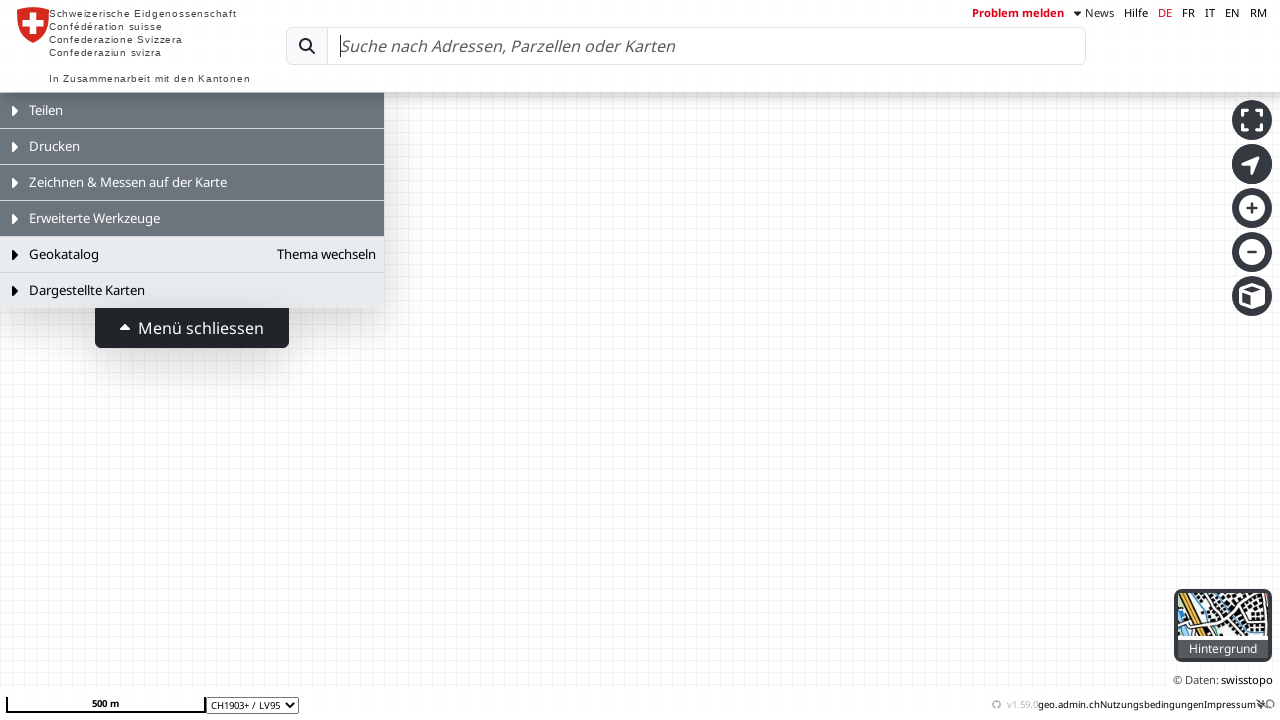

--- FILE ---
content_type: text/css
request_url: https://map.geo.admin.ch/v1.59.0/assets/OpenLayersMap-Dv6-r1s6.css
body_size: 988
content:
[data-v-a46516d6]:export{headerHeight:46px;devDisclaimerHeight:24px;timeSliderBarHeight:102px;timeSliderDropdownHeight:62px;footerHeight:30px;overlayWidth:340px;drawingMobileToolbarHeight:191px}[data-v-a46516d6]:export{white:#fff;black:#000;malibu:#66afe9;red:#f7001d;mocassin:#fffab2;mocassinToRed1:#ffc248;mocassinToRed2:#ff7e29;venetianRed:#dc0018}.evse-data[data-v-a46516d6]{display:grid;grid-template-columns:repeat(3,1fr);padding-bottom:1rem;width:100%}.htmlpopup-container .htmlpopup-content .evse-overview[data-v-a46516d6]{margin:.25rem}.htmlpopup-container .htmlpopup-content .evse-overview td[data-v-a46516d6],.htmlpopup-container .htmlpopup-content .evse-overview th[data-v-a46516d6]{border:2px solid rgb(130,131,133);padding:.25rem;text-align:center}.htmlpopup-container .htmlpopup-content .evse-overview th[data-v-a46516d6]{background-color:#828385;color:#fff;min-height:30px}.htmlpopup-container .htmlpopup-content .evse-overview.status-occupied th[data-v-a46516d6]{background-color:#f5063a}.htmlpopup-container .htmlpopup-content .evse-overview.status-occupied th[data-v-a46516d6],.htmlpopup-container .htmlpopup-content .evse-overview.status-occupied td[data-v-a46516d6]{border-color:#f5063a}.htmlpopup-container .htmlpopup-content .evse-overview.status-reserved th[data-v-a46516d6]{background-color:#e9bc72}.htmlpopup-container .htmlpopup-content .evse-overview.status-reserved th[data-v-a46516d6],.htmlpopup-container .htmlpopup-content .evse-overview.status-reserved td[data-v-a46516d6]{border-color:#e9bc72}.htmlpopup-container .htmlpopup-content .evse-overview.status-available th[data-v-a46516d6]{background-color:#31a950}.htmlpopup-container .htmlpopup-content .evse-overview.status-available th[data-v-a46516d6],.htmlpopup-container .htmlpopup-content .evse-overview.status-available td[data-v-a46516d6]{border-color:#31a950}.htmlpopup-container .htmlpopup-content .evse-overview.status-unknown th[data-v-a46516d6]{background-color:#efefef;color:#000}.htmlpopup-container .htmlpopup-content .evse-overview.status-unknown th[data-v-a46516d6],.htmlpopup-container .htmlpopup-content .evse-overview.status-unknown td[data-v-a46516d6]{border-color:#efefef}@font-face{font-family:Frutiger Light,arial,sans-serif;font-weight:300;font-style:normal;src:url(./FrutigerLTStd-Light-BAXKPQF5.woff2) format("woff2"),url(./FrutigerLTStd-Light-eseZq2o0.woff) format("woff"),url(./FrutigerLTStd-Light-BOQ6uRqg.ttf) format("truetype"),url(./FrutigerLTStd-Light-BFkrF2Tr.eot) format("embedded-opentype")}[data-v-a46516d6]::placeholder{font-style:italic}.btn-outline-group[data-v-a46516d6]{--bs-btn-color: #ced4da;--bs-btn-border-color: #ced4da;--bs-btn-hover-color: #000;--bs-btn-hover-bg: #ced4da;--bs-btn-hover-border-color: #ced4da;--bs-btn-focus-shadow-rgb: 206, 212, 218;--bs-btn-active-color: #000;--bs-btn-active-bg: #ced4da;--bs-btn-active-border-color: #ced4da;--bs-btn-active-shadow: inset 0 3px 5px rgba(0, 0, 0, .125);--bs-btn-disabled-color: #ced4da;--bs-btn-disabled-bg: transparent;--bs-btn-disabled-border-color: #ced4da;--bs-gradient: none;border-color:#ced4da!important;color:#343a40}.form-control[data-v-a46516d6]:focus{box-shadow:0 1px 4px #333940}.btn-xs[data-v-a46516d6]{--bs-btn-padding-y: .25rem;--bs-btn-padding-x: .25rem;--bs-btn-font-size: .7rem;--bs-btn-border-radius: .375rem}.no-ios-long-press-select[data-v-a46516d6]{-webkit-user-select:none;user-select:none;-webkit-touch-callout:none}.clear-no-ios-long-press[data-v-a46516d6]{-webkit-user-select:text;user-select:text;-webkit-touch-callout:default}.w-13[data-v-a46516d6]{width:13%}.justify-content-stretch[data-v-a46516d6]>*{justify-content:stretch;width:100%}.ol-map[data-v-a46516d6]{top:0;left:0;width:100%;height:100%;position:absolute;z-index:1}.ol-dragzoom{border:3px solid #66afe9}.ol-dragbox{border:3px solid #f7001d}
